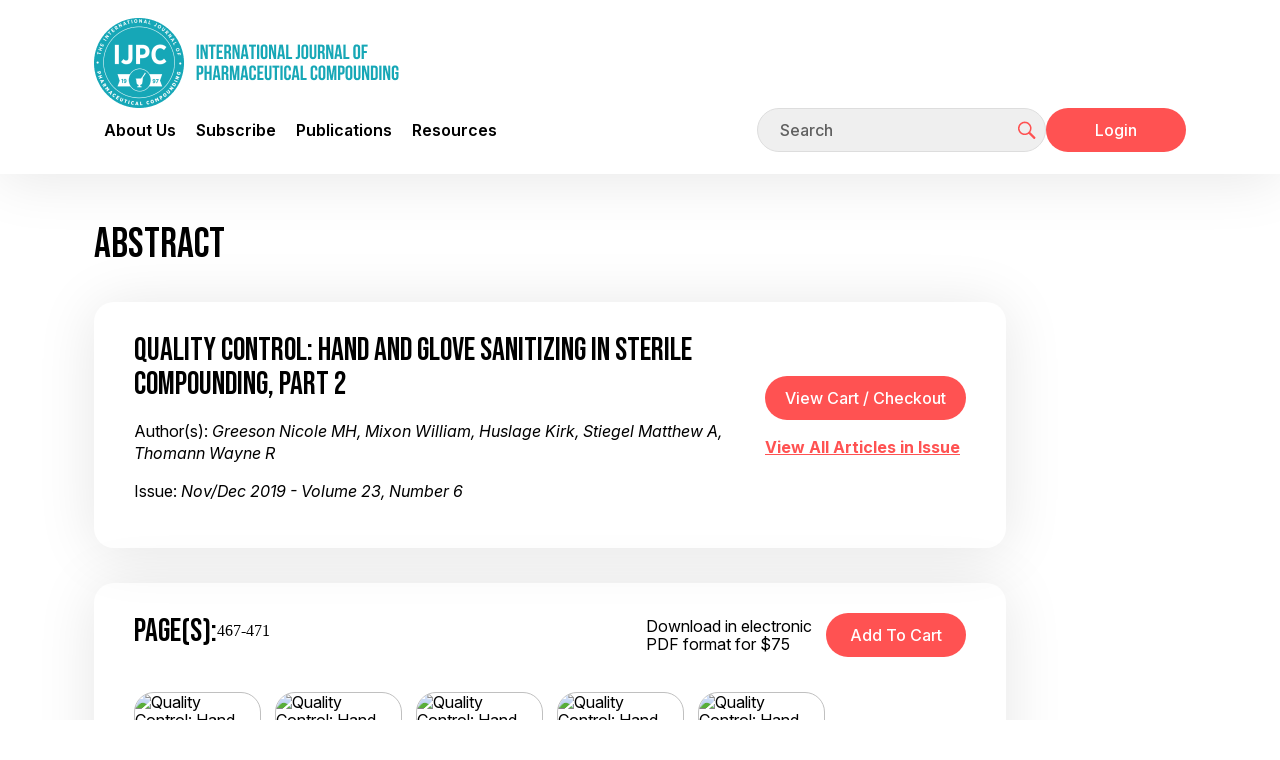

--- FILE ---
content_type: text/html;charset=UTF-8
request_url: https://ijpc.com/Abstracts/Abstract.cfm?ABS=4685
body_size: 9451
content:



<!DOCTYPE html>
<html lang="en">
<head>
<!--
**************************************************************************************************
www.IJPC.com
Copyright 2026 - International Journal of Pharmaceutical Compounding
All Rights Reserved
**************************************************************************************************
-->

<title>International Journal of Pharmaceutical Compounding</title>

<meta charset="utf-8">
<meta http-equiv="X-UA-Compatible" content="IE=edge">

<meta name="theme-color" content="#fff">
<meta name="apple-mobile-web-app-status-bar-style" content="black-translucent">
<meta name="viewport" content="width=device-width, user-scalable=no, initial-scale=1.0, maximum-scale=1.0, minimum-scale=1.0">
<link rel="shortcut icon" href="/img/favicons/favicon.ico" type="image/x-icon">
<link rel="preconnect" href="https://fonts.googleapis.com">
<link rel="preconnect" href="https://fonts.gstatic.com" crossorigin>
<link href="https://fonts.googleapis.com/css2?family=Inter:ital,opsz,wght@0,14..32,100..900;1,14..32,100..900&display=swap" rel="stylesheet">




<link rel="stylesheet" href="/css/main.css">


<link rel="stylesheet" href="/css/Old_Needed.css">

<meta name="Description" content="Pharmacy journal focused on compounding for the pharmacist, pharmacy technician, and pharmacy marketing staff in independent, chain, veterinary or hospital pharmacy.  Article topics include peer reviewed compatibility and stability studies, compounding formulations, standard operating procedures, pharmacy marketing, management, and technology issues.  Published bi-monthly in print and electronic versions." />
<meta name="Keyword" content="pharmaceutics, pharmacology, compounding pharmacy, compounded medicine, pharmacy practice, pharmacy education, clinical pharmacy" />




<meta property="og:type" content="website">
<meta property="og:url" content="https://ijpc.com/Abstracts/Abstract.cfm?ABS=4685">
<meta property="og:site_name" content="IJPC">
<meta property="og:title" content="International Journal of Pharmaceutical Compounding">
<meta property="og:description" content="">
<meta property="og:image" content="https://ijpc.com/images/Thumbnail.jpg">
<meta property="fb:admins" content="100003674185188">





<script type="text/javascript">
	function clearInput(t) {
		if ((t.value == 'Keyword Search') || (t.value == 'Email Address') || (t.value == 'Keyword')) {
			t.value = "";
		}
		t.className += " formTxtWrite";
	}		
</script>


<!-- Google Analytics -->



<script async src="https://www.googletagmanager.com/gtag/js?id=G-940JBYJQE9"></script>
<script>
  window.dataLayer = window.dataLayer || [];
  function gtag(){dataLayer.push(arguments);}
  gtag('js', new Date());
  	
  
  gtag('config', 'G-940JBYJQE9');
  
  
  
  
</script>

<!-- End Google Analytics -->



<script>
 
 var trackAdClick = function(company, site, placement) {
   		gtag('event', 'IJPC_Ad_Click', {
		 'send_to':'G-F800M3PWQH',
  		 'IJPC_Company': company,
		 'IJPC_Site': site,
  		 'IJPC_Placement': placement
	});
 }
 </script> 

<script>
  
 
 var trackAdView = function(company, site, placement) {
	gtag('event', 'IJPC_Ad_View', {
		 'send_to': 'G-F800M3PWQH',
  		 'IJPC_Company': company,
		 'IJPC_Site': site,
  		 'IJPC_Placement': placement
});
 }
 </script> 

</head>


			
		
<body class="page-inner" >
    
    <div id="preloader">
        <style>
            #preloader {
                position: absolute;
                top: 0;
                left: 0;
                display: flex;
                align-items: center;
                justify-content: center;
                width: 100%;
                height: 100%;
                background-image: radial-gradient(circle farthest-corner at 30% 70%, rgb(28, 168, 182) 0.1%, rgb(183, 239, 244) 94.2%);
                background-size: 100%;
                z-index: 10;
            }

            .loading-container {
                width: 100%;
                max-width: 520px;
                text-align: center;
                color: #fff;
                position: relative;
            }

            .loading-container:before {
                content: "";
                position: absolute;
                width: 100%;
                height: 3px;
                background-color: #fff;
                bottom: 0;
                left: 0;
                border-radius: 10px;
                -webkit-animation: movingLine 2.4s infinite ease-in-out;
                animation: movingLine 2.4s infinite ease-in-out;
            }

            @-webkit-keyframes movingLine {
                0% {
                    opacity: 0;
                    width: 0;
                }
                33.3%, 66% {
                    opacity: 0.8;
                    width: 100%;
                }
                85% {
                    width: 0;
                    left: initial;
                    right: 0;
                    opacity: 1;
                }
                100% {
                    opacity: 0;
                    width: 0;
                }
            }

            @keyframes movingLine {
                0% {
                    opacity: 0;
                    width: 0;
                }
                33.3%, 66% {
                    opacity: 0.8;
                    width: 100%;
                }
                85% {
                    width: 0;
                    left: initial;
                    right: 0;
                    opacity: 1;
                }
                100% {
                    opacity: 0;
                    width: 0;
                }
            }

            .loading-text {
                font-size: 4vw;
                line-height: 64px;
                letter-spacing: 10px;
                margin-bottom: 32px;
                display: flex;
                justify-content: space-evenly;
            }

            .loading-text span {
                -webkit-animation: moveLetters 2.4s infinite ease-in-out;
                animation: moveLetters 2.4s infinite ease-in-out;
                transform: translatex(0);
                position: relative;
                display: inline-block;
                opacity: 0;
                text-shadow: 0px 2px 10px rgba(46, 74, 81, 0.3);
            }

            .loading-text span:nth-child(1) {
                -webkit-animation-delay: 0.1s;
                animation-delay: 0.1s;
            }

            .loading-text span:nth-child(2) {
                -webkit-animation-delay: 0.2s;
                animation-delay: 0.2s;
            }

            .loading-text span:nth-child(3) {
                -webkit-animation-delay: 0.3s;
                animation-delay: 0.3s;
            }

            .loading-text span:nth-child(4) {
                -webkit-animation-delay: 0.4s;
                animation-delay: 0.4s;
            }

            .loading-text span:nth-child(5) {
                -webkit-animation-delay: 0.5s;
                animation-delay: 0.5s;
            }

            .loading-text span:nth-child(6) {
                -webkit-animation-delay: 0.6s;
                animation-delay: 0.6s;
            }

            .loading-text span:nth-child(7) {
                -webkit-animation-delay: 0.7s;
                animation-delay: 0.7s;
            }

            @-webkit-keyframes moveLetters {
                0% {
                    transform: translateX(-15vw);
                    opacity: 0;
                }
                33.3%, 66% {
                    transform: translateX(0);
                    opacity: 1;
                }
                100% {
                    transform: translateX(15vw);
                    opacity: 0;
                }
            }

            @keyframes moveLetters {
                0% {
                    transform: translateX(-15vw);
                    opacity: 0;
                }
                33.3%, 66% {
                    transform: translateX(0);
                    opacity: 1;
                }
                100% {
                    transform: translateX(15vw);
                    opacity: 0;
                }
            }
        </style>

        <div class="loading-container">
            <div class="loading-text">
                <span>L</span>
                <span>O</span>
                <span>A</span>
                <span>D</span>
                <span>I</span>
                <span>N</span>
                <span>G</span>
            </div>
        </div>
    </div>

    
    <div style="display:none;">
        <a href="/Ads/BotDetection.cfm" rel="nofollow">Bot Detector</a>
    </div>

    <div id="page-container" hidden>

        <header id="mainHeader" class="main-header" role="banner">
            <div class="main-header-top container">
                <div class="mobile-wrapper">
                    <div class="logo">
                        <a href="/" aria-label="Go to the main page">
                            <img src="/img/logo.png" alt="IJPC company logo">
                        </a>
                    </div>
    
                    <button id="mobileMenuTrigger" type="button">
                        <span></span>
                        <span></span>
                        <span></span>
                    </button>
                </div>

                
            </div>

            <div class="main-header-bottom container">
                <nav class="main-menu" role="navigation" aria-label="Main menu">
                    <ul class="container-md">
                                      
                        <li class="menu-lvl-one has-submenu">
                            <a href="#">About Us</a>

                            <ul class="submenu">
                                <li class="menu-lvl-two"><a href="/Editorial/">The Journal</a></li>
                                <li class="menu-lvl-two"><a href="/Editorial/ManagingEditor.cfm">Managing Editor</a></li>
                                <li class="menu-lvl-two"><a href="/Editorial/Calendar.cfm">Calendar</a></li>
                                <li class="menu-lvl-two"><a href="/Editorial/Submissions.cfm">Submissions</a></li>
                            </ul>

                            <button class="btn-cross" type="button"></button>
                        </li>
                        <li class="menu-lvl-one has-submenu">
                            <a href="#">Subscribe</a>

                            <ul class="submenu">
                                <li class="menu-lvl-two"><a href="/Subscribe/Index.cfm">Subscribe</a></li>
                                <li class="menu-lvl-two"><a href="/Subscribe/Renew.cfm">Renew</a></li>
                                <li class="menu-lvl-two"><a href="/Subscribe/Prices.cfm">Prices</a></li>
                                
                            </ul>

                            <button class="btn-cross" type="button"></button>
                        </li>
                        <li class="menu-lvl-one has-submenu">
                            <a href="#">Publications</a>

                            <ul class="submenu">
                                <li class="menu-lvl-two"><a href="/BackIssues/">Issues</a></li>
                                <li class="menu-lvl-two"><a href="/Products/SearchByKeyword.cfm">Articles</a></li>
                                <li class="menu-lvl-two"><a href="/Products/">Archives</a></li>
                                <li class="menu-lvl-two"><a href="/Editorial/Permissions.cfm">Reprints</a></li>
                            </ul>

                            <button class="btn-cross" type="button"></button>
                        </li>
                        <li class="menu-lvl-one has-submenu">
                            <a href="#">Resources</a>

                            <ul class="submenu">
                                <li class="menu-lvl-two"><a href="/Webcontent/">Supplemental Content and Errata</a></li>
                                <li class="menu-lvl-two"><a href="/Training/">Training and Education</a></li>
                                <li class="menu-lvl-two"><a href="/SOPMatrix/">IJPC - PCAB SOP Matrix</a></li>
                                <li class="menu-lvl-two"><a href="/USP/">USP - Gap Analysis</a></li>
                                <li class="menu-lvl-two"><a href="/Patient_Info/">Patient info</a></li>
                                <li class="menu-lvl-two"><a href="/Video/">Videos</a></li>
                                <li class="menu-lvl-two"><a href="/Resource_Directory/IJPC_Compounders_Resource_Directory.pdf">Compounders Resource Directory</a></li>
                                <li class="menu-lvl-two"><a href="/CNL/">Compounders Network List</a></li>
                            </ul>

                            <button class="btn-cross" type="button"></button>
                        </li>
                    </ul>
                </nav>

                <div class="user-nav">
                    <form action="/Products/SearchByKeyword.cfm" method="post">
                        <label class="visually-hidden" for="headerSearch">Search</label>
                        <div class="search-form">
                            <input id="headerSearch" name="searchstr" class="form-control" type="text" placeholder="Search" autocomplete="off"
                                    required>
                            <button class="btn-nav btn-search" type="submit" title="Click to start searching">
                                <svg>
                                    <use xlink:href="/img/sprites/sprite.svg#user-nav-search"></use>
                                </svg>
                            </button>
                        </div>
                    </form>

                    
                    
                    <div class="mobile-wrapper">
                        
                            <a href="/Account/Login.cfm" class="btn btn-red">Login</a>
                        
                    </div>
                </div>
            </div>
            <div class="header-blur"></div>
        </header>

        <main class="main-content container">
            <div class="content content-with-sidebar">
                <div class="content-wrapper"> 	

		<script>
			function varitext(text) {
					text = document
					print(text)
				}
		</script>

		<h1 class="section-title">Abstract</h1>

		<div class="content-boxes">
			<div class="content-box content-flex content-flex-align-center">
				<div class="content-box-description">
					<h4 class="content-box-title">Quality Control: Hand and Glove Sanitizing in Sterile Compounding, Part 2</h4>
					<p>Author(s): <em>Greeson Nicole MH, Mixon William, Huslage Kirk, Stiegel Matthew A, Thomann Wayne R</em></p>
					<p>Issue: <em>Nov/Dec 2019 - Volume 23, Number 6</em></p>
				</div>

				<div>
					<form action="https://www.cartmanager.net/cgi-bin/cart.cgi?ViewCart=IJPC_Cart_Mgr">
    <input type="hidden" name="ViewCart" value="IJPC_Cart_Mgr">
    <input type="hidden" name="ContinueShoppingURL" value="https://ijpc.com//Abstracts/Abstract.cfm?ABS=4685"/>
    <input id="vcc" class="btn btn-red" type="button" value="View Cart / Checkout" onclick="this.form.submit();">
</form>

					<p><a href="/Backissues/Issue.cfm?PID=4678">View All Articles in Issue</a></p>
				</div>
			</div>
		</div>

		<div class="content-boxes">
			<div class="content-box">
				<div class="content-box-top content-flex">
					<div class="content-box-top-l">
						<h4 class="content-box-title content-box-title-flex">Page(s): <span>467-471</span></h4>
					</div>	
					
					<div class="content-box-top-r content-flex content-flex-align-center">
						
							<span class="abstract-pdf-price">Download in electronic PDF format for $75</span>
							<form method="post" style="margin-bottom: 0" action="https://www.cartmanager.net/cgi-bin/cart.cgi">
									<input type="hidden" name="AddItem4685" value="IJPC_Cart_Mgr|Nov/Dec 2019 Pg. 467 Quality Control: Hand and Glove Sanitizing in Sterile Compounding, Part 2|75.0000|1|4685||||Tax:Shipping:Quantity||https://ijpc.com/Products/ProductCartMgrSilentProcess.cfm">
									<input type="hidden" name="CustomerID" value="4544D7AD-39FA-4419-B8B8-D8C0A633E874">
									<input type="hidden" name="ContinueShoppingURL" value="https://ijpc.com//Abstracts/Abstract.cfm?ABS=4685"/>
									<input type="hidden" name="ContinueShoppingURLReceipt" value="https://ijpc.com/Products/OrderViewReceipt.cfm" />
									<input id="add2cart" class="btn btn-red" type="submit" value="Add to Cart" />
							</form>
						
					</div>
				</div>

				<div class="content-box-bottom">					
					<ul class="abstract-page-list">
						
								<li class="abstract-page-img">
									<img src="/Images/Thumbnails_mapped/IJPC_23_6_467.jpg" alt="Quality Control: Hand and Glove Sanitizing in Sterile Compounding, Part 2 Page 1" loading="lazy">
								</li>
							
								<li class="abstract-page-img">
									<img src="/Images/Thumbnails_mapped/IJPC_23_6_468.jpg" alt="Quality Control: Hand and Glove Sanitizing in Sterile Compounding, Part 2 Page 2" loading="lazy">
								</li>
							
								<li class="abstract-page-img">
									<img src="/Images/Thumbnails_mapped/IJPC_23_6_469.jpg" alt="Quality Control: Hand and Glove Sanitizing in Sterile Compounding, Part 2 Page 3" loading="lazy">
								</li>
							
								<li class="abstract-page-img">
									<img src="/Images/Thumbnails_mapped/IJPC_23_6_470.jpg" alt="Quality Control: Hand and Glove Sanitizing in Sterile Compounding, Part 2 Page 4" loading="lazy">
								</li>
							
								<li class="abstract-page-img">
									<img src="/Images/Thumbnails_mapped/IJPC_23_6_471.jpg" alt="Quality Control: Hand and Glove Sanitizing in Sterile Compounding, Part 2 Page 5" loading="lazy">
								</li>
							
					</ul>

					
				</div>
			</div>
		</div>

	<section>
		<h2 class="section-title">Abstract</h2>
		<p>Selecting an appropriate sanitizer (i.e., “rub”) for application to hands and gloves before and, if necessary, during sterile compounding is as important as is its consistent and judicious use. Alcohols and chlorhexidine gluconate, which have long been recognized as safe and powerful biocides, are often essential ingredients in such sanitizing products. In this second article in a 2-part series on alcohol-based hand and glove sanitizers, we review the selection of and need for those rubs in sterile compounding, present considerations for their safe storage, compare the features of several appropriate sanitizing agents, and  answer compounders’ frequently asked questions about their use. Glove sanitizing is discussed as part of the hand-sanitizing process. In part 1 of this series, we explained, among other topics, the mechanism of action and composition of alcohol-based sanitizers and presented a protocol for their application to hands and gloves.</p>
	</section>

	
		<section>
			<h2>Related Keywords</h2>
			<ul class="abstract-related-links">
				
					<li>hand sanitizers</li>
					
					<li>hand-sanitizing rub</li>
					
					<li>antiseptic hand rub</li>
					
					<li>sterile compounding</li>
					
					<li>alcohol-based hand and glove sanitizers</li>
					
					<li>sterile 70% isopropyl alcohol</li>
					
					<li>chlorhexidine gluconate</li>
					
					<li>microbial contaminants</li>
					
					<li>drug contamination</li>
					
					<li>drug safety regulations</li>
					
					<li>hand hygiene</li>
					
					<li>United States Pharmacopeia <797></li>
					
					<li>USP</li>
					
					<li>sanitizer storage</li>
					
					<li>compliance</li>
					
					<li>sanitizer dispensers</li>
					
					<li>persistent activity</li>
					
					<li>FAQs</li>
					
			</ul>
		</section>
	
		<section>
			<h2 class="section-title">Related Categories</h2>
			<ul class="abstract-related-links">
				
					<li>ENVIRONMENTAL </li>
				
					<li>STERILE PREPARATIONS</li>
				
					<li>QUALITY CONTROL</li>
				
			</ul>
		</section>
	

	<p><a rel="nofollow,noindex" target="_Blank" href="Abstract_basic.cfm?ABS=4685">Printer-Friendly Version</a></p>
			
	
	<div>  
		
		
	<article>
		<h2 class="article-title">Related Articles from <em>IJPC</em></h2>
		
		
			<div class="table-responsive">
				<table class="table-search-results">
					<thead>
						<tr>
							<th>Issue/Page <br>View/Buy</th>
							<th>Title/Author <br><span style="font-size: 0.7em;">(Click for Abstract / Details / Purchase)</span></th>
						</tr>
					</thead>
					<tbody>
						
				
							<tr>
								<td>
									<a rel="nofollow" href="/Backissues/Issue.cfm?PID=4678">Nov/Dec 2019</a>
										<div class="issue-page-range">Pg. 467-471</div>
										
								</td>
								<td>
									<div class="issue-title"><a href="/Abstracts/Abstract.cfm?ABS=4685">Quality Control: Hand and Glove Sanitizing in Sterile Compounding, Part 2</a></div>
									<div class="issue-authors">
										Author(s):
										<a rel="nofollow" href="/Products/SearchByAuthor.cfm?Name=Greeson Nicole MH"><span	>Greeson Nicole MH</span></a>, <a rel="nofollow" href="/Products/SearchByAuthor.cfm?Name=Mixon William"><span	>Mixon William</span></a>, <a rel="nofollow" href="/Products/SearchByAuthor.cfm?Name=Huslage Kirk"><span	>Huslage Kirk</span></a>, <a rel="nofollow" href="/Products/SearchByAuthor.cfm?Name=Stiegel Matthew A"><span	>Stiegel Matthew A</span></a>, <a rel="nofollow" href="/Products/SearchByAuthor.cfm?Name=Thomann Wayne R"><span	>Thomann Wayne R</span></a>
									</div>
								</td>
							</tr>
						
				
							<tr>
								<td>
									<a rel="nofollow" href="/Backissues/Issue.cfm?PID=4647">Sep/Oct 2019</a>
										<div class="issue-page-range">Pg. 387-391</div>
										
								</td>
								<td>
									<div class="issue-title"><a href="/Abstracts/Abstract.cfm?ABS=4655">Quality Control: Hand and Glove Sanitizing in Sterile Compounding, Part 1</a></div>
									<div class="issue-authors">
										Author(s):
										<a rel="nofollow" href="/Products/SearchByAuthor.cfm?Name=Greeson Nicole MH"><span	>Greeson Nicole MH</span></a>, <a rel="nofollow" href="/Products/SearchByAuthor.cfm?Name=Mixon William"><span	>Mixon William</span></a>, <a rel="nofollow" href="/Products/SearchByAuthor.cfm?Name=Huslage Kirk"><span	>Huslage Kirk</span></a>, <a rel="nofollow" href="/Products/SearchByAuthor.cfm?Name=Stiegel Matthew A"><span	>Stiegel Matthew A</span></a>, <a rel="nofollow" href="/Products/SearchByAuthor.cfm?Name=Thomann Wayne R"><span	>Thomann Wayne R</span></a>
									</div>
								</td>
							</tr>
						
				
							<tr>
								<td>
									<a rel="nofollow" href="/Backissues/Issue.cfm?PID=3318">Jul/Aug 2011</a>
										<div class="issue-page-range">Pg. 278-284</div>
										
								</td>
								<td>
									<div class="issue-title"><a href="/Abstracts/Abstract.cfm?ABS=3340">Waterless Alcohol-based Hand Sanitizers for the Compounding Pharmacy</a></div>
									<div class="issue-authors">
										Author(s):
										<a rel="nofollow" href="/Products/SearchByAuthor.cfm?Name=Mixon William"><span	>Mixon William</span></a>, <a rel="nofollow" href="/Products/SearchByAuthor.cfm?Name=Wood Adam P"><span	>Wood Adam P</span></a>, <a rel="nofollow" href="/Products/SearchByAuthor.cfm?Name=Low Jennifer"><span	>Low Jennifer</span></a>, <a rel="nofollow" href="/Products/SearchByAuthor.cfm?Name=Homan Linda"><span	>Homan Linda</span></a>
									</div>
								</td>
							</tr>
						
				
							<tr>
								<td>
									<a rel="nofollow" href="/Backissues/Issue.cfm?PID=5389">Nov/Dec 2024</a>
										<div class="issue-page-range">Pg. 475-479</div>
										
								</td>
								<td>
									<div class="issue-title"><a href="/Abstracts/Abstract.cfm?ABS=5394">Hand and Glove Sanitizing in Sterile Compounding, Part 1</a></div>
									<div class="issue-authors">
										Author(s):
										<a rel="nofollow" href="/Products/SearchByAuthor.cfm?Name=Greeson Nicole MH"><span	>Greeson Nicole MH</span></a>, <a rel="nofollow" href="/Products/SearchByAuthor.cfm?Name=Mixon William"><span	>Mixon William</span></a>, <a rel="nofollow" href="/Products/SearchByAuthor.cfm?Name=Huslage Kirk"><span	>Huslage Kirk</span></a>, <a rel="nofollow" href="/Products/SearchByAuthor.cfm?Name=Stiegel Matthew A"><span	>Stiegel Matthew A</span></a>, <a rel="nofollow" href="/Products/SearchByAuthor.cfm?Name=Thomann Wayne R"><span	>Thomann Wayne R</span></a>
									</div>
								</td>
							</tr>
						
				
							<tr>
								<td>
									<a rel="nofollow" href="/Backissues/Issue.cfm?PID=3051">Jan/Feb 2010</a>
										<div class="issue-page-range">Pg. 66</div>
										
								</td>
								<td>
									<div class="issue-title"><a href="/Abstracts/Abstract.cfm?ABS=3073">Hand Sanitizer Gel</a></div>
									<div class="issue-authors">
										Author(s):
										<a rel="nofollow" href="/Products/SearchByAuthor.cfm?Name=Allen Loyd V Jr"><span	>Allen Loyd V Jr</span></a>
									</div>
								</td>
							</tr>
						
				
							<tr>
								<td>
									<a rel="nofollow" href="/Backissues/Issue.cfm?PID=4598">May/Jun 2019</a>
										<div class="issue-page-range">Pg. 238-244</div>
										
								</td>
								<td>
									<div class="issue-title"><a href="/Abstracts/Abstract.cfm?ABS=4618">Evaluation of the Quality of Sterile Compounding Videos Available on the YouTube Video-sharing Website</a></div>
									<div class="issue-authors">
										Author(s):
										<a rel="nofollow" href="/Products/SearchByAuthor.cfm?Name=Sluggett Janet K"><span	>Sluggett Janet K</span></a>, <a rel="nofollow" href="/Products/SearchByAuthor.cfm?Name=Johnson Michelle J"><span	>Johnson Michelle J</span></a>, <a rel="nofollow" href="/Products/SearchByAuthor.cfm?Name=Zamani Mazdak"><span	>Zamani Mazdak</span></a>, <a rel="nofollow" href="/Products/SearchByAuthor.cfm?Name=Kastango Eric S"><span	>Kastango Eric S</span></a>, <a rel="nofollow" href="/Products/SearchByAuthor.cfm?Name=Bodnar Mark"><span	>Bodnar Mark</span></a>, <a rel="nofollow" href="/Products/SearchByAuthor.cfm?Name=Cantor Peter"><span	>Cantor Peter</span></a>, <a rel="nofollow" href="/Products/SearchByAuthor.cfm?Name=Hobbs Jodie G"><span	>Hobbs Jodie G</span></a>, <a rel="nofollow" href="/Products/SearchByAuthor.cfm?Name=Reynolds Karen J"><span	>Reynolds Karen J</span></a>, <a rel="nofollow" href="/Products/SearchByAuthor.cfm?Name=Sluggett Andrew J"><span	>Sluggett Andrew J</span></a>
									</div>
								</td>
							</tr>
						
				
							<tr>
								<td>
									<a rel="nofollow" href="/Backissues/Issue.cfm?PID=3999">Jul/Aug 2015</a>
										<div class="issue-page-range">Pg. 268-278</div>
										
								</td>
								<td>
									<div class="issue-title"><a href="/Abstracts/Abstract.cfm?ABS=4003">Safer Sterile Compounding: Choosing and Using Disinfectants for the Cleanroom</a></div>
									<div class="issue-authors">
										Author(s):
										<a rel="nofollow" href="/Products/SearchByAuthor.cfm?Name=Kastango Eric S"><span	>Kastango Eric S</span></a>, <a rel="nofollow" href="/Products/SearchByAuthor.cfm?Name=Douglass Kate"><span	>Douglass Kate</span></a>, <a rel="nofollow" href="/Products/SearchByAuthor.cfm?Name=Patel Kedar"><span	>Patel Kedar</span></a>, <a rel="nofollow" href="/Products/SearchByAuthor.cfm?Name=Givehchi Babak"><span	>Givehchi Babak</span></a>, <a rel="nofollow" href="/Products/SearchByAuthor.cfm?Name=Brister Paul"><span	>Brister Paul</span></a>, <a rel="nofollow" href="/Products/SearchByAuthor.cfm?Name=Postlewaite Jay"><span	>Postlewaite Jay</span></a>, <a rel="nofollow" href="/Products/SearchByAuthor.cfm?Name=Taraban Laura"><span	>Taraban Laura</span></a>
									</div>
								</td>
							</tr>
						
				
							<tr>
								<td>
									<a rel="nofollow" href="/Backissues/Issue.cfm?PID=2670">Nov/Dec 2007</a>
										<div class="issue-page-range">Pg. 492-499</div>
										
								</td>
								<td>
									<div class="issue-title"><a href="/Abstracts/Abstract.cfm?ABS=2686">Basics of Compounding: Considerations for Implementing United States Pharmacopeia Chapter <797> Pharmaceutical Compounding--Sterile Preparations, Part 4: Considerations in Selection and Use of Disinfectants and Antiseptics</a></div>
									<div class="issue-authors">
										Author(s):
										<a rel="nofollow" href="/Products/SearchByAuthor.cfm?Name=Allen Loyd V Jr"><span	>Allen Loyd V Jr</span></a>, <a rel="nofollow" href="/Products/SearchByAuthor.cfm?Name=Okeke Claudia C"><span	>Okeke Claudia C</span></a>
									</div>
								</td>
							</tr>
						
				
							<tr>
								<td>
									<a rel="nofollow" href="/Backissues/Issue.cfm?PID=3204">Nov/Dec 2010</a>
										<div class="issue-page-range">Pg. 456-462</div>
										
								</td>
								<td>
									<div class="issue-title"><a href="/Abstracts/Abstract.cfm?ABS=3220">In the Hands of Your Enemy</a></div>
									<div class="issue-authors">
										Author(s):
										<a rel="nofollow" href="/Products/SearchByAuthor.cfm?Name=Worthen Dennis B"><span	>Worthen Dennis B</span></a>
									</div>
								</td>
							</tr>
						
				
							<tr>
								<td>
									<a rel="nofollow" href="/Backissues/Issue.cfm?PID=103">Mar/Apr 2002</a>
										<div class="issue-page-range">Pg. 103</div>
										
								</td>
								<td>
									<div class="issue-title"><a href="/Abstracts/Abstract.cfm?ABS=765">Hand Cream</a></div>
									<div class="issue-authors">
										Author(s):
										<a rel="nofollow" href="/Products/SearchByAuthor.cfm?Name=Allen Loyd V Jr"><span	>Allen Loyd V Jr</span></a>
									</div>
								</td>
							</tr>
						
				
							<tr>
								<td>
									<a rel="nofollow" href="/Backissues/Issue.cfm?PID=88">May/Jun 2001</a>
										<div class="issue-page-range">Pg. 207</div>
										
								</td>
								<td>
									<div class="issue-title"><a href="/Abstracts/Abstract.cfm?ABS=1003">Hand Cream, Protective</a></div>
									<div class="issue-authors">
										Author(s):
										<a rel="nofollow" href="/Products/SearchByAuthor.cfm?Name=Allen Loyd V Jr"><span	>Allen Loyd V Jr</span></a>
									</div>
								</td>
							</tr>
						
				
							<tr>
								<td>
									<a rel="nofollow" href="/Backissues/Issue.cfm?PID=143">May/Jun 2004</a>
										<div class="issue-page-range">Pg. 181-185</div>
										
								</td>
								<td>
									<div class="issue-title"><a href="/Abstracts/Abstract.cfm?ABS=1753">Compounding in the Pharmacy Curriculum:  Beyond the Basics</a></div>
									<div class="issue-authors">
										Author(s):
										<a rel="nofollow" href="/Products/SearchByAuthor.cfm?Name=Hinkle Amanda R"><span	>Hinkle Amanda R</span></a>, <a rel="nofollow" href="/Products/SearchByAuthor.cfm?Name=Newton Gail D"><span	>Newton Gail D</span></a>
									</div>
								</td>
							</tr>
						
				
							<tr>
								<td>
									<a rel="nofollow" href="/Backissues/Issue.cfm?PID=4808">Jul/Aug 2020</a>
										<div class="issue-page-range">Pg. 287-295</div>
										
								</td>
								<td>
									<div class="issue-title"><a href="/Abstracts/Abstract.cfm?ABS=4815">Pharmacies on the Frontline: Responding to the COVID-19 Pandemic</a></div>
									<div class="issue-authors">
										Author(s):
										<a rel="nofollow" href="/Products/SearchByAuthor.cfm?Name=McElhiney Linda F"><span	>McElhiney Linda F</span></a>
									</div>
								</td>
							</tr>
						
				
							<tr>
								<td>
									<a rel="nofollow" href="/Backissues/Issue.cfm?PID=4575">Mar/Apr 2019</a>
										<div class="issue-page-range">Pg. 123-130</div>
										
								</td>
								<td>
									<div class="issue-title"><a href="/Abstracts/Abstract.cfm?ABS=4583">Basics of Compounding for Sterile, Nonsterile, and Quality Control Compounding: Process Analytical Technology: Appropriate for Sterile and Nonsterile Compounding?</a></div>
									<div class="issue-authors">
										Author(s):
										<a rel="nofollow" href="/Products/SearchByAuthor.cfm?Name=Allen Loyd V Jr"><span	>Allen Loyd V Jr</span></a>
									</div>
								</td>
							</tr>
						
				
							<tr>
								<td>
									<a rel="nofollow" href="/Backissues/Issue.cfm?PID=4549">Jan/Feb 2019</a>
										<div class="issue-page-range">Pg. 47-49</div>
										
								</td>
								<td>
									<div class="issue-title"><a href="/Abstracts/Abstract.cfm?ABS=4558">Quality Control and Basics of Sterile Compounding: Attempting to Avoid Out-of-Specification Results and Patient Harm in Sterile Compounding</a></div>
									<div class="issue-authors">
										Author(s):
										<a rel="nofollow" href="/Products/SearchByAuthor.cfm?Name=Martin Matt"><span	>Martin Matt</span></a>
									</div>
								</td>
							</tr>
						
				
							<tr>
								<td>
									<a rel="nofollow" href="/Backissues/Issue.cfm?PID=4300">May/Jun 2017</a>
										<div class="issue-page-range">Pg. 193-203</div>
										
								</td>
								<td>
									<div class="issue-title"><a href="/Abstracts/Abstract.cfm?ABS=4305">Microbiologic Testing for 503A Sterile-Compounding Pharmacies</a></div>
									<div class="issue-authors">
										Author(s):
										<a rel="nofollow" href="/Products/SearchByAuthor.cfm?Name=Mixon William"><span	>Mixon William</span></a>, <a rel="nofollow" href="/Products/SearchByAuthor.cfm?Name=Roth Abby"><span	>Roth Abby</span></a>
									</div>
								</td>
							</tr>
						
				
							<tr>
								<td>
									<a rel="nofollow" href="/Backissues/Issue.cfm?PID=3204">Nov/Dec 2010</a>
										<div class="issue-page-range">Pg. 526-530</div>
										
								</td>
								<td>
									<div class="issue-title"><a href="/Abstracts/Abstract.cfm?ABS=3229">Barrier Isolator/Glovebox Glove Dexterity Study</a></div>
									<div class="issue-authors">
										Author(s):
										<a rel="nofollow" href="/Products/SearchByAuthor.cfm?Name=Park Young H"><span	>Park Young H</span></a>, <a rel="nofollow" href="/Products/SearchByAuthor.cfm?Name=Pines E"><span	>Pines E</span></a>, <a rel="nofollow" href="/Products/SearchByAuthor.cfm?Name=Cournoyer M E"><span	>Cournoyer M E</span></a>
									</div>
								</td>
							</tr>
						
				
							<tr>
								<td>
									<a rel="nofollow" href="/Backissues/Issue.cfm?PID=5103">Sep/Oct 2022</a>
										<div class="issue-page-range">Pg. 411-418</div>
										
								</td>
								<td>
									<div class="issue-title"><a href="/Abstracts/Abstract.cfm?ABS=5114">Sterile Basics of Compounding: Contamination Control Strategies, Part 1</a></div>
									<div class="issue-authors">
										Author(s):
										<a rel="nofollow" href="/Products/SearchByAuthor.cfm?Name=Summers Amy"><span	>Summers Amy</span></a>
									</div>
								</td>
							</tr>
						
				
							<tr>
								<td>
									<a rel="nofollow" href="/Backissues/Issue.cfm?PID=138">Mar/Apr 2004</a>
										<div class="issue-page-range">Pg. 89-94</div>
										
								</td>
								<td>
									<div class="issue-title"><a href="/Abstracts/Abstract.cfm?ABS=1714">Overview of Chapter <797> "Pharmaceutical Compounding - Sterile Preparations":  The Potential Impact for Compounding Pharmacists</a></div>
									<div class="issue-authors">
										Author(s):
										<a rel="nofollow" href="/Products/SearchByAuthor.cfm?Name=Rahe Hank"><span	>Rahe Hank</span></a>
									</div>
								</td>
							</tr>
						
				
							<tr>
								<td>
									<a rel="nofollow" href="/Backissues/Issue.cfm?PID=5128">Nov/Dec 2022</a>
										<div class="issue-page-range">Pg. 497-504</div>
										
								</td>
								<td>
									<div class="issue-title"><a href="/Abstracts/Abstract.cfm?ABS=5137">Sterile Basics of Compounding: Contamination Control Strategies, Part 2</a></div>
									<div class="issue-authors">
										Author(s):
										<a rel="nofollow" href="/Products/SearchByAuthor.cfm?Name=Summers Amy"><span	>Summers Amy</span></a>
									</div>
								</td>
							</tr>
						
					</tbody>
				</table>
			</div>
		
	</article>


	</div>
						</div>
					<!-- End .content-wrapper -->

					
					<aside class="sidebar">
						
					</aside>
				</div>
				<!-- End .content .content-with-sidebar -->
			</main>

			<footer class="footer">
				<div class="container">
					<nav role="navigation" aria-label="Footer menu">
						<ul class="footer-menu">
							<li><a href="/Editorial/Submissions.cfm">Submissions</a></li>
							<li><a href="/Editorial/Privacy-Policy.cfm">Privacy Policy</a></li>
							<li><a href="/Editorial/Permissions.cfm">Permissions</a></li>
							<li><a href="/Contacts/">Contact Us</a></li>
							<li><a href="/Advertising/">Advertising</a></li>
						</ul>
					</nav>

					<p class="copyright">&copy;2026 IJPC, Inc.</p>
				</div>
			</footer>

			<button id="scrollTopBtn" type="button" title="Jump to Top" hidden>
				<svg><use xlink:href="/img/sprites/sprite.svg#btn-scroll-top"></use></svg>
			</button>
	
		</div>
		<!-- End #page-container -->

        <script src="/js/main.js"></script>
    </body>
</html>

--- FILE ---
content_type: text/css
request_url: https://ijpc.com/css/Old_Needed.css
body_size: 998
content:
@media (max-width: 3000px) {
	.ad_narrow, .ad_medium, .ad_wide { display:none; }
	.ad_xtra_wide {display:block;}
}

@media (max-width: 1374px) {
	.ad_narrow, .ad_medium, .ad_xtra_wide {display:none;}
	.ad_wide {display:block;}
}	

@media (max-width: 947px) {
	.ad_narrow, .ad_wide, .ad_xtra_wide {display:none;}
	.ad_medium {display:block;}
}

@media (max-width: 539px) {
	.ad_medium, .ad_wide, .ad_xtra_wide {display:none;}
	.ad_narrow {display:block;}
}

/* Ad related styles */
.adswithborder {
	border: 1px solid #CCCCCC;
}

#pagebacklink {
	padding-top: 10px;
	text-align: center;
}

#pagebottomads {
	width:100%;
	padding: 5px 10px 1px 10px;
}	

/* End Ad related styles */

/* Asterisk for required items */
.c4 { color: Red; font-size: medium; }

/*Data input form */

.two_col_input_form_table {
	border: none;
	font-size: 1.2em;
	font-weight: normal;
	color: #000000;
	text-decoration: none;
	line-height: 110%;
	border-collapse: collapse;
	padding: 2px 4px 2px 0px;
}

.two_col_input_form_table th
{
	text-align: right;
	vertical-align: bottom;
	font-weight: bold;
	border: 2px none #CCCC99;
	border-collapse: collapse;
	padding: 2px 4px 2px 0px;
}

.two_col_input_form_table td {
	text-align: left;
	vertical-align: bottom;
	border: 2px none #CCCC99;
	border-collapse: collapse;
	padding: 2px 4px 2px 0px;	
}

.two_col_input_form_table td input,select {
	font-size: 0.85em;
}

/* Classes for responsive input table fields */
.narrow_input {
	width:50%; 
	max-width:280px;
}

.medium_input {
		width:75%; 
		max-width:450px;
		min-width:200px;
}

.wide_input {
	width:95%; 
	max-width:450px;
}


/*  Using these author grids for the authors lists and the topics list */
.author-grid {
  display: flex;
}

.author-grid img {
    border-radius: 20px;
  }

.author-grid {
    justify-content: space-between;
    align-items: center;
    gap: 5vw;
  }

.author-grid-item {
    max-width: 64vw;
  }

.author-grid-item-img {
    min-width: 22vw;
  }

.author-grid-item-flex {
    flex: 1;
  }

@media (max-width: 1199.98px) {
  .author-grid {
    flex-direction: column;
    gap: 40px;
  }

  .author-grid-item-img {
    order: 1;
  }
}

@media (max-width: 767.98px) {
  .author-grid img {
    border-radius: 6px;
  }
}